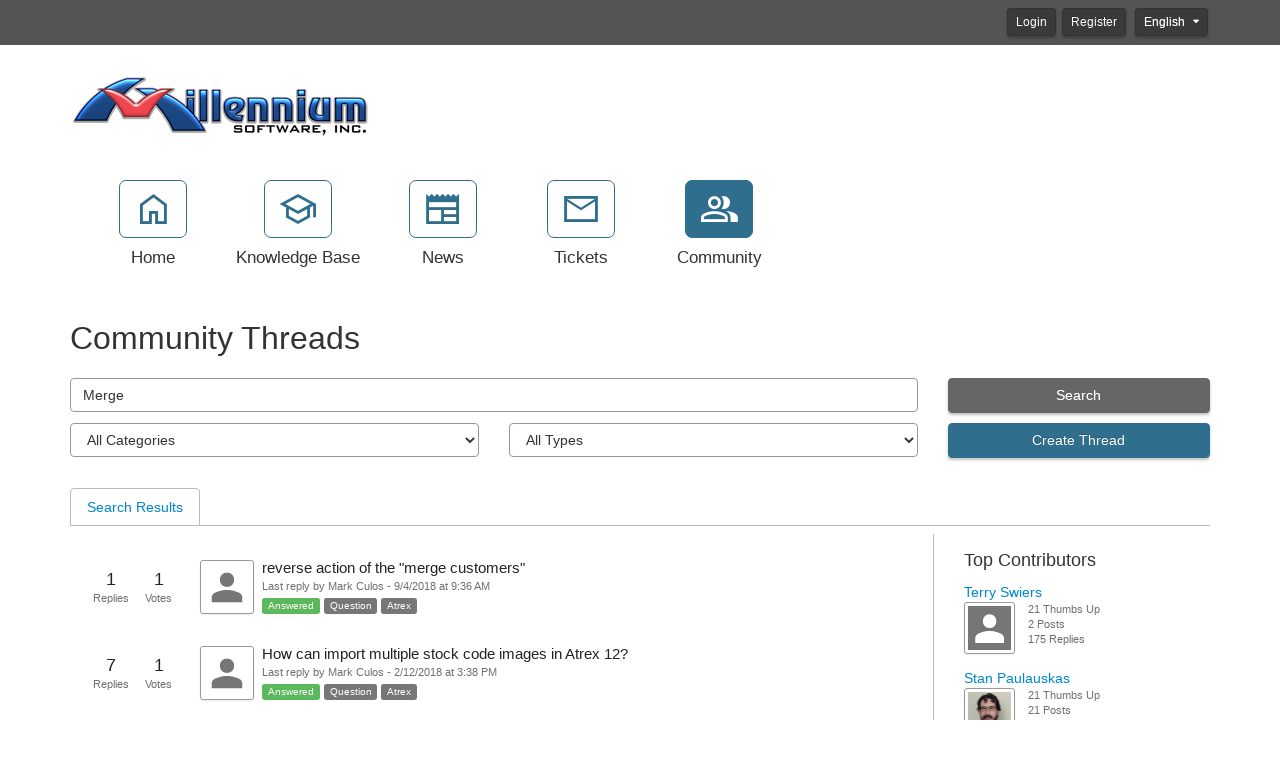

--- FILE ---
content_type: text/html; charset=utf-8
request_url: https://support.1000years.com/community/search.aspx?searchString=Merge&sortBy=0
body_size: 18722
content:
<!-- Copyright (c) SmarterTools Inc.  All rights reserved.  http://www.smartertools.com/ -->


<!DOCTYPE html>
<html>
<head>
<meta name='viewport' content='width=device-width, initial-scale=1.0' />
<meta name='format-detection' content='telephone=no' />
<meta charset="utf-8" /><meta name="viewport" content="width=device-width, initial-scale=1" /><title>
	Community Threads - Millennium Software, Inc
</title>
<link rel='shortcut icon' id='FavIcon' href='/favicon.ico?v=12036' type='image/x-icon' />
<link rel='icon' id='FavIcon' href='/favicon.ico?v=12036' type='image/ico' />

<link rel='preload' as='font' href='/resources/fonts/Roboto.woff2' type='font/woff2' crossorigin='anonymous'>
<link type='text/css' rel='stylesheet' href='/dist/css/dropzone.css'>
<style type='text/css'>
	@-webkit-viewport { width: device-width; } @-moz-viewport { width: device-width; }
	ms-viewport { width: device-width; } o-viewport { width: device-width; } viewport { width: device-width; }
</style>
<link id='stylesheetportal' rel='stylesheet' href='/resources/css/Default-portal-ltr-v-100.0.8277.22242.8de5a482c4be098.min.css'>
<style type='text/css'>/* ReSharper disable InvalidValue */

header { background-color: #ffffff; }
header .logo { color: #333333; }

a { color: #0088cc; }
a:hover { color: #4CABDB; }

p { color: #333333; }

@media (max-width: 767px) {
    .top-navigation-bar ul a > div:last-child { color: #333333; border-color: #2f6e8d; background-color: #ffffff; }
    .top-navigation-bar ul a:hover > div:last-child { border-color: #588BA3; color: #588BA3; }
    .top-navigation-bar ul a.selected > div:last-child { background-color: #2f6e8d; color: #ffffff; }
    .form-horizontal .form-group { display: block; }
}

@media (min-width: 767px) {
    .top-navigation-bar ul a:hover > div:last-child { color: #333333; }
    .top-navigation-bar ul a.selected > div:last-child { color: #333333; }
}

@media (min-width: 992px){
    .col-lg-12{ color: #333333; }
}

.welcome div { color: #333333; }

.portalwrap { background-color: #ffffff; }

.alert-info { background-color: #ffffff; color: #333333; border-color: #999999}

.masteruserbar { background-color: #545454; }
.masteruserbar div.container div.item a.btn-primary { background-color: #3A3A3A; border-color: #323232; }
.masteruserbar div.container div.item a.btn-primary:hover { background-color: #545454; }
.masteruserbar div.container div.item a.btn-default { background-color: #3A3A3A; border-color: #323232; }
.masteruserbar div.container div.item a.btn-default:hover { background-color: #545454; }

.top-navigation-bar ul a { color: #333333; }
.top-navigation-bar ul a > div:first-child { color: #2f6e8d; border-color: #2f6e8d; background-color: #ffffff; }
.top-navigation-bar ul a:hover > div:first-child { border-color: #588BA3; color: #588BA3; }
.top-navigation-bar ul a.selected > div:first-child { color: #ffffff; background-color: #2f6e8d; }
.top-navigation-bar ul a.selected:hover > div:first-child { background-color: #588BA3; border-color: #588BA3; color: #ffffff; }

.modal-content { background-color: #ffffff; }

.form-horizontal .control-label { color: #333333; }

.open .btn-default { background-color: #545454 !important; border-color: #323232 !important; }

a.article-preview { color: #333333; }
a.article-preview span.details { color: #707070; }
a.article-preview div.content strong { color: #0088cc; }
a.article-preview:active, 
a.article-preview:focus, 
a.article-preview:hover { background: rgba(127, 127, 127, 0.3); }
.article-browse-column .article-browse-group a.article-category { color: #333333; border-bottom: solid 1px #bbbbbb; }
.article-browse-column .article-browse-group a.article-category i { color: #333333; }
.article-browse-column .article-browse-group a.article-category span { color: #333333; }
.article-browse-column .article-browse-group div.article-category { color: #333333; border-bottom: solid 1px #bbbbbb; }
.article-content h1 { color: #333333; }
.article-content div { color: #333333; }
.article-content .article-footer { color: #707070; }

.row-communitysearch .close-search { color: #fff; opacity: 1;}

.community-thread-list .community-thread, 
.search-result-list .community-thread  { color: #333333; }
.community-thread-list .community-thread .moderate span.label, 
.community-thread-list .search-result .moderate span.label, 
.search-result-list .community-thread .moderate span.label, 
.search-result-list .search-result .moderate span.label { color: #333333; }
.community-thread-list .community-thread-unread .summary-data span.subject, 
.search-result-list .community-thread-unread .summary-data span.subject { color: #232323; }
.community-thread-list .community-thread .summary-data span.subject, 
.community-thread-list .search-result .summary-data span.subject, 
.search-result-list .community-thread .summary-data span.subject, 
.search-result-list .search-result .summary-data span.subject { color: #232323; }
.community-thread-list .community-thread .summary-data span.postinfo, 
.community-thread-list .search-result .summary-data span.postinfo, 
.search-result-list .community-thread .summary-data span.postinfo, 
.search-result-list .search-result .summary-data span.postinfo { color: #707070; }
.community-thread-list .community-thread .replies span.val, 
.community-thread-list .search-result .replies span.val, 
.search-result-list .community-thread .replies span.val, 
.search-result-list .search-result .replies span.val { color: #232323; }
.community-thread-list .community-thread .score span.val, 
.community-thread-list .search-result .score span.val, 
.search-result-list .community-thread .score span.val, 
.search-result-list .search-result .score span.val { color: #232323; }
.community-thread-list .community-thread .replies span.label, 
.community-thread-list .search-result .replies span.label, 
.search-result-list .community-thread .replies span.label, 
.search-result-list .search-result .replies span.label { color: #707070; }
.community-thread-list .community-thread .score span.label, 
.community-thread-list .search-result .score span.label, 
.search-result-list .community-thread .score span.label, 
.search-result-list .search-result .score span.label { color: #707070; }
.community-thread-list .community-thread:hover, 
.community-thread-list .search-result:hover, 
.search-result-list .community-thread:hover, 
.search-result-list .search-result:hover { background: rgba(127, 127, 127, 0.3); }
.community-thread-list .community-thread i, 
.community-thread-list .search-result i, 
.search-result-list .community-thread i, 
.search-result-list .search-result i { background: transparent; color: #333333; }

.community-thread-contributors .row span { color: #707070; }
.community-thread-contributors-container { border-left: 1px solid #bbbbbb; }

.community-profile h3.community-activity-header { border-bottom: 1px solid #bbbbbb; }
.community-profile .profile-header .community-profile-name { color: #333333 !important; }
.community-profile .profile-header .profile-avatarArea span { color: #707070; }
.community-profile .profile-avatarArea span { color: #707070; }
.community-profile .profile-community-stats { border-left: 1px solid #bbbbbb; }
.community-profile .profile-community-stats label { color: #707070; }
@media screen and (max-width: 768px) {.community-profile .profile-community-stats {  border-left: none; border-top: 1px solid #bbbbbb; }}
.community-activity-profile { border-top: none; }

.profile-conversationpanel { border-left: 1px solid #bbbbbb; }

.conversation-messages-list span.lblNoConversation { color: #333333; }
.conversation-messages-list ul>li.active>a { background-color: rgba(127, 127, 127, 0.3) !important; }
.conversation-messages-list .conversation-messages-item span.conv-messages-name { color: #333333; }
.conversation-messages-list .conversation-messages-item span.conv-messages-date { color: #707070; }
.conversation-panel .conversation-messages .conversation-message .conversation-info span { color: #707070; }

.nav-tabs { border-bottom: 1px solid #bbbbbb; }
.nav-tabs>li.active>a, 
.nav-tabs>li.active>a:focus,
.nav-tabs>li.active>a:hover { background-color: #ffffff; border-color: #bbbbbb; color: #0088cc; }
.nav-tabs>li>a:focus, 
.nav>li>a:hover { background-color: #ffffff; }

.nav-pills .nav-item>a.active,
.nav-pills .nav-item>a.active:focus { color: #ffffff; background-color: #2f6e8d; }
.nav-pills>li.active>a:hover { color: #ffffff; background-color: #588BA3; }

.nav>li>a:hover { color: #333333; background-color: rgba(127, 127, 127, 0.3); }
.nav>li>a { color: #333333; }

.form-vert-space-notop>div { background-color: #ffffff; border: 1px solid #999999; }

.MainPostTagSearch { background-color: #ffffff; border: 1px solid #999999; }
.MainPostContents { background-color: #ffffff; border: 1px solid #999999; }

.NoTagMessage { color:#707070; font-style:italic; margin-left:5px; display:inline-block; }

.side-links .links span { color: #707070; }
.side-links .links { color: #0088cc; }
.side-links .links a i { color: #474747; }
.side-links h4 { color: #333333; }

div.ThreadMainPostHeader { background: #ffffff; border: 1px solid #ffffff; }
div.ThreadMainPostHeader span.votingbuttons span.votecount { color: #232323; }
div.ThreadMainPostHeader span.votingbuttons i.toolsicon{ color: #232323; }

div.postDivider { color: #bbbbbb; background-color: #bbbbbb; }
.menu-sep  hr{ color: #bbbbbb; background-color: #bbbbbb; }

div.postarea .postContents div.commentblock span.lblCommentInfo .additional-info { color: #707070; }
div.postarea .avatarAndVotes span.votingbuttons span.votecount { color: #707070; }
div.postarea .avatarAndVotes span.votingbuttons i.voteButton { color: #707070; }

div.date-badge>div:first-child { background-color: #ffffff; color: #333333; }
div.date-badge>div:last-child { border-top: 8px solid #ffffff; }
div.date-badge>div:first-child strong { color: #333333; }

div.survey h1 { color: #000; background-color: #ffffff; }
div.survey-footer a { color: #0088cc; }

.add-comment-block textarea { background-color: #ffffff; border-color: #999999; }

.band h2 { color: #333333; }

.band1 { background-color: #ffffff; color: #333333; }
.band1 div.date-badge>div:first-child { background-color: #ffffff; color: #333333; }
.band1 div.date-badge>div:first-child strong { color: #333333; }
.band1 div.date-badge>div:last-child { border-top: 8px solid #ffffff; }

.band2 { background-color: #ffffff; color: #333333; }
.band2 a { color: #0088cc; }
.band2 a:hover { color: #4CABDB; }
.band2 a p { color: #333333; }
.band2 a:hover p { color: #333333; }
.band2 a.article-preview div.content strong { color: #0088cc; }
.band2 a.external-link-area:hover div.content strong,
.band2 a.external-link-area:hover div.content i,
.band2 a.external-link-area:active div.content strong,
.band2 a.external-link-area:active div.content i,
.band2 a.external-link-area:focus div.content strong,
.band2 a.external-link-area:focus div.content i { color: #bbbbbb; }
.band2 a.external-link-area div.content strong { color: #bbbbbb; }
.band2 a.article-preview:hover { background: rgba(127, 127, 127, 0.3); border-color: rgba(127, 127, 127, 0.3); }

.band3 { background-color: #ffffff; color: #333333; }
.band3 div.date-badge>div:first-child { background-color: #ffffff; color: #333333; }
.band3 div.date-badge>div:first-child strong { color: #333333; }
.band3 div.date-badge>div:first-child i { color: #333333; }
.band3 div.date-badge>div:last-child { border-top: 8px solid #ffffff; }

.ticket-message:nth-child(even) { background-color: rgba(127, 127, 127, 0.3); }
.ticket-message>.ticket-user-info>div.direction { color: #232323}

.input-group .form-control:first-child, 
.input-group-addon:first-child, 
.input-group-btn:first-child>.btn, 
.input-group-btn:first-child>.btn-group>.btn, 
.input-group-btn:first-child>.dropdown-toggle, 
.input-group-btn:last-child>.btn-group:not(:last-child)>.btn, 
.input-group-btn:last-child>.btn:not(:last-child):not(.dropdown-toggle) { background-color: #ffffff; border-color: #999999; color: #333333; box-shadow: inset 0 1px 1px rgba(0, 0, 0, .075), 0 0 8px rgba(127, 127, 127, 0.6); }
.input-group-addon:last-child { background-color: #666666; color: #ffffff; border: 1px solid #666666; }

.tagToSelect { background-color: #666666; color: #ffffff; }
.tagToSelect:hover { background: #848484; color: #ffffff; }

.btn-primary { background-color: #2f6e8d; color: #ffffff; border-color: #2f6e8d; }
.btn-primary:hover { background-color: #204D62; color: #ffffff; border-color: #2f6e8d; }
.btn-primary.active.focus, 
.btn-primary.active:focus, 
.btn-primary.active:hover, 
.btn-primary:active.focus, 
.btn-primary:active:focus, 
.btn-primary:active:hover, 
.open>.dropdown-toggle.btn-primary.focus, 
.open>.dropdown-toggle.btn-primary:focus, 
.open>.dropdown-toggle.btn-primary:hover { background-color: #2f6e8d; color: #ffffff; }
.btn-primary:not(:disabled).active, 
.btn-primary:not(:disabled):not(:disabled):active,
.show>.btn-primary.dropdown-toggle { background-color: #204D62; color: #ffffff; border-color: #2f6e8d; }
.btn-primary:active, 
.btn-primary:focus,
.btn-primary:hover { background-color: #204D62; color: #ffffff; border-color: #2f6e8d; }
.btn-primary.noFadeDisabled.disabled  { background-color: #204D62 !important; color: #ffffff !important; border-color: #2f6e8d !important; }

.btn-primary.disabled, 
.btn-primary.disabled.active, 
.btn-primary.disabled.focus, 
.btn-primary.disabled:active, 
.btn-primary.disabled:focus, 
.btn-primary.disabled:hover, 
.btn-primary[disabled], 
.btn-primary[disabled].active, 
.btn-primary[disabled].focus, 
.btn-primary[disabled]:active, 
.btn-primary[disabled]:focus, 
.btn-primary[disabled]:hover, 
fieldset[disabled] .btn-primary, 
fieldset[disabled] .btn-primary.active, 
fieldset[disabled] .btn-primary.focus, 
fieldset[disabled] .btn-primary:active, 
fieldset[disabled] .btn-primary:focus, 
fieldset[disabled] .btn-primary:hover { background-color: #204D62; color: #ffffff; border-color: #2f6e8d; }

.btn-link { color: #0088cc; }
.btn-link:hover { color: #4CABDB; }

.btn-default { background-color: #666666; color: #ffffff; border-color: #666666; }
.btn-default:hover { background-color: #474747; color: #ffffff; border-color: #666666; }

.btn-group>.btn:first-child:not(:last-child):not(.dropdown-toggle):not(.btn-success) { background-color: #666666; color: #ffffff; border-color: #666666; }

span.alternate-button button, span.alternate-button a.main-button, span.alternate-button a.drop-button { background-color: #2f6e8d; border-color: #2f6e8d; color: #ffffff;  }

span.alternate-button button:hover, span.alternate-button a.main-button:hover, span.alternate-button a.drop-button:hover,
span.alternate-button button.selected:hover, span.alternate-button a.main-button.selected:hover, span.alternate-button a.drop-button.selected:hover,
span.alternate-button button:hover > i, span.alternate-button a.main-button:hover > i, span.alternate-button a.drop-button:hover > i,
span.alternate-button button.selected:hover > i, span.alternate-button a.main-button.selected:hover > i, span.alternate-button a.drop-button.selected:hover > i,
span.alternate-button > a.selected > i, span.alternate-button>a:active>i, span.alternate-button>a:hover>i
{ background-color: #588BA3; border-color: #588BA3; color: #ffffff;  }

span.alternate-button ul.drop-menu { background-color: #ffffff; border-color: #999999; }
span.alternate-button ul.drop-menu .drop-menu-item { color: #333333; }
span.alternate-button ul.drop-menu .drop-menu-item:hover { background-color: rgba(127, 127, 127, 0.3); color: #333333; }
span.alternate-button ul.drop-menu .drop-menu-item:hover a { color: #333333; }
span.alternate-button ul.drop-menu .drop-menu-separator { border-color: rgba(127, 127, 127, 0.3); }

.masteruserbar div.container div.item ul.alerts-menu { background-color: #ffffff; border-color: #999999; }
.masteruserbar div.container div.item ul.alerts-menu li>a:hover { background: rgba(127, 127, 127, 0.3); color: #333333; }
.masteruserbar div.container div.item ul.language-menu { background-color: #ffffff; border-color: #999999; }
.masteruserbar div.container div.item ul.language-menu li>a { color: #333333; }
.masteruserbar div.container div.item ul.language-menu li>a:hover { background: rgba(127, 127, 127, 0.3); color: #333333; }
.masteruserbar div.container div.item li>a { color: #333333; }

.masterUserProfilePopup { background-color: #ffffff; border-color: #999999; color: #333333; }
.masterUserProfilePopup a { color: #333333; }
.masterUserProfilePopup a:hover { background-color: rgba(127, 127, 127, 0.3); color: #333333; }

.dropdown-menu { background-color: #ffffff;}
.dropdown-menu .divider { background-color: rgba(127, 127, 127, 0.3); }
.dropdown-menu>li>a { color: #333333; }
.dropdown-menu>li>a:hover { background-color: rgba(127, 127, 127, 0.3); color: #333333; background-image: none; }

.modal-header { border-bottom: 1px solid #ffffff; }
.modal-title { color: #333333; }
.modal-footer { border-top: 1px solid #ffffff; }

.captcha-form-element .captcha-image>img { border: 1px solid #999999 !important; }

.help-block { color: #333333; }
.close { opacity: .5; }
.badge { background-color: #333333; color: #ffffff; }
.checkbox label, 
.radio label { color: #333333; }

.cookie-notification { background-color: #237afc; color: #ffffff; }
.cookie-notification a { color: #ffffff; }
.cookie-notification p { color: #ffffff; }
.cookie-notification .btn-cookie { background-color: #ffffff; border: none; color: #237afc; }

.form-control { background-color: #ffffff; border: 1px solid #999999; color: #333333; }
.form-control:focus { background-color: #ffffff; border: 1px solid #999999; color: #333333; }
.form-control:disabled,
.form-control[readonly] { background-color: #E5E5E5; color: #232323; }

footer { background-color: #ffffff; color: #333333; }
footer a { color: #0088cc; }
footer a:hover { color: #4CABDB; }

.pagination > li > a, 
.pagination > li > span { color: #2f6e8d; background-color: #ffffff; border-color: #EFEFEF; }
.pagination > li > a:hover, 
.pagination > li > span:hover, 
.pagination > li > a:focus, 
.pagination > li > span:focus { color: #2f6e8d; background-color: #EFEFEF; border-color: #D8D8D8; }
.pagination > .active > a, 
.pagination > .active > a:focus, 
.pagination > .active > a:hover,
.pagination > .active > span,
.pagination > .active > span:focus,
.pagination > .active > span:hover { color: #ffffff; background-color: #2f6e8d; border-color: #2f6e8d; }

:not(.fr-wrapper) > .fr-view blockquote, 
:not(.fr-wrapper) > .fr-view blockquote blockquote, 
:not(.fr-wrapper) > .fr-view blockquote blockquote blockquote,
:not(.fr-wrapper) > .fr-view[dir=rtl] blockquote, 
:not(.fr-wrapper) > .fr-view[dir=rtl] blockquote blockquote, 
:not(.fr-wrapper) > .fr-view[dir=rtl] blockquote blockquote blockquote { border-color: #707070; color: #333333; }

@media print {
    header { background-color: #FFF; }
    header .logo { color: #333; }

    a { color: #08C; line-height: 1.5em; font-size: 16pt; }
    a:hover { color: #4CABDB; }

    p { color: #333; line-height: 1.5em; font-size: 16pt; }

    .portalwrap { background-color: #FFF; }

    .alert-info { background-color: #FFF; color: #333; border-color: #999999; font-size: 18px !important; }

    .masteruserbar { background-color: #545454; }
    .masteruserbar div.container div.item a.btn-primary { background-color: #3A3A3A; border-color: #323232; }
    .masteruserbar div.container div.item a.btn-primary:hover { background-color: #545454; }
    .masteruserbar div.container div.item a.btn-default { background-color: #3A3A3A; border-color: #323232; }
    .masteruserbar div.container div.item a.btn-default:hover { background-color: #545454; }

    .top-navigation-bar ul a { color: #333; }
    .top-navigation-bar ul a > div:first-child { color: #3a87ad; border-color: #3a87ad; background-color: #FFF; }
    .top-navigation-bar ul a:hover > div:first-child { border-color: #619FBD; color: #619FBD; }
    .top-navigation-bar ul a.selected > div:first-child { color: #FFF; background-color: #3a87ad; }
    .top-navigation-bar ul a.selected:hover > div:first-child { background-color: #619FBD; border-color: #619FBD; color: #FFF; }

    .modal-content { background-color: #FFF; }

    .form-horizontal .control-label { color: #333; }

    .open .btn-default { background-color: #545454 !important; border-color: #323232 !important; }

    a.article-preview { color: #333; }
    a.article-preview span.details { color: @pritnFontLight20; }
    a.article-preview div.content strong { color: #08C; }
    a.article-preview:active, 
    a.article-preview:focus, 
    a.article-preview:hover { background: rgba(127, 127, 127, 0.3); }
    .article-browse-column .article-browse-group a.article-category { color: #333; border-bottom: solid 1px #99FC0B; }
    .article-browse-column .article-browse-group a.article-category i { color: #333; }
    .article-browse-column .article-browse-group a.article-category span { color: #333; }
    .article-browse-column .article-browse-group div.article-category { color: #333; border-bottom: solid 1px #99FC0B; }
    .article-content h1 { color: #333; line-height: 1.5em; font-size: 24pt !important; }
    .article-content div { color: #333; line-height: 1.5em; font-size: 16pt; }
    .article-content span { color: #333; line-height: 1.5em; font-size: 16pt; }
    .article-content .article-footer { color: #707070; }

    div.h1-subtitle-pad-bottom { color: #333; line-height: 1em; font-size: 16pt; }

    .row-communitysearch .close-search { color: #fff; opacity: 1;}

    .community-thread-list .community-thread, 
    .search-result-list .community-thread  { color: #333; }
    .community-thread-list .community-thread .moderate span.label, 
    .community-thread-list .search-result .moderate span.label, 
    .search-result-list .community-thread .moderate span.label, 
    .search-result-list .search-result .moderate span.label { color: #333; }
    .community-thread-list .community-thread-unread .summary-data span.subject, 
    .search-result-list .community-thread-unread .summary-data span.subject { color: #232323; }
    .community-thread-list .community-thread .summary-data span.subject, 
    .community-thread-list .search-result .summary-data span.subject, 
    .search-result-list .community-thread .summary-data span.subject, 
    .search-result-list .search-result .summary-data span.subject { color: #232323; }
    .community-thread-list .community-thread .summary-data span.postinfo, 
    .community-thread-list .search-result .summary-data span.postinfo, 
    .search-result-list .community-thread .summary-data span.postinfo, 
    .search-result-list .search-result .summary-data span.postinfo { color: #707070; }
    .community-thread-list .community-thread .replies span.val, 
    .community-thread-list .search-result .replies span.val, 
    .search-result-list .community-thread .replies span.val, 
    .search-result-list .search-result .replies span.val { color: #232323; }
    .community-thread-list .community-thread .score span.val, 
    .community-thread-list .search-result .score span.val, 
    .search-result-list .community-thread .score span.val, 
    .search-result-list .search-result .score span.val { color: #232323; }
    .community-thread-list .community-thread .replies span.label, 
    .community-thread-list .search-result .replies span.label, 
    .search-result-list .community-thread .replies span.label, 
    .search-result-list .search-result .replies span.label { color: #707070; }
    .community-thread-list .community-thread .score span.label, 
    .community-thread-list .search-result .score span.label, 
    .search-result-list .community-thread .score span.label, 
    .search-result-list .search-result .score span.label { color: #707070; }
    .community-thread-list .community-thread:hover, 
    .community-thread-list .search-result:hover, 
    .search-result-list .community-thread:hover, 
    .search-result-list .search-result:hover { background: rgba(127, 127, 127, 0.3); }
    .community-thread-list .community-thread i, 
    .community-thread-list .search-result i, 
    .search-result-list .community-thread i, 
    .search-result-list .search-result i { background: transparent; color: #333; }

    .community-thread-contributors .row span { color: #707070; }
    .community-thread-contributors-container { border-left: 1px solid #99FC0B; }

    .community-profile h3.community-activity-header { border-bottom: 1px solid #99FC0B; }
    .community-profile .profile-header .community-profile-name { color: #333 !important; }
    .community-profile .profile-header .profile-avatarArea span { color: #707070; }
    .community-profile .profile-avatarArea span { color: #707070; }
    .community-profile .profile-community-stats { border-left: 1px solid #99FC0B; }
    .community-profile .profile-community-stats label { color: #707070; }
    @media screen and (max-width: 767px) {.community-profile .profile-community-stats {  border-left: none; border-top: 1px solid #99FC0B; }}
    .community-activity-profile { border-top: none; }

    .profile-conversationpanel { border-left: 1px solid #99FC0B; }

    .conversation-messages-list span.lblNoConversation { color: #333; }
    .conversation-messages-list ul>li.active>a { background-color: rgba(127, 127, 127, 0.3) !important; }
    .conversation-messages-list .conversation-messages-item span.conv-messages-name { color: #333; }
    .conversation-messages-list .conversation-messages-item span.conv-messages-date { color: #707070; }
    .conversation-panel .conversation-messages .conversation-message .conversation-info span { color: @pritnFontLight20; }

    .nav-tabs { border-bottom: 1px solid #99FC0B; }
    .nav-tabs>li.active>a, 
    .nav-tabs>li.active>a:focus,
    .nav-tabs>li.active>a:hover { background-color: #FFF; border-color: #99FC0B; color: #08C; }
    .nav-tabs>li>a:focus, 
    .nav>li>a:hover { background-color: #FFF; }

    .nav-pills .nav-item>a.active,
    .nav-pills .nav-item>a.active:focus { color: #fff; background-color: #3a87ad; }
    .nav-pills>li.active>a:hover { color: #fff; background-color: #619FBD; }

    .nav>li>a:hover { color: #333; background-color: rgba(127, 127, 127, 0.3); }
    .nav>li>a { color: #333; }

    .form-vert-space-notop>div { background-color: #FFF; border: 1px solid #999999; }

    .MainPostTagSearch { background-color: #FFF; border: 1px solid #999999; }
    .MainPostContents { background-color: #FFF; border: 1px solid #999999; }

    .NoTagMessage { color:#707070; font-style:italic; margin-left:5px; display:inline-block; }

    .side-links .links span { color: #707070; }
    .side-links .links { color: #08C; }
    .side-links .links a i { color: #474747; }
    .side-links h4 { color: #333; }

    div.ThreadMainPostHeader { background: #FFF; border: 1px solid #FFF; }
    div.ThreadMainPostHeader span.votingbuttons span.votecount { color: #232323; }
    div.ThreadMainPostHeader span.votingbuttons i.toolsicon { color: #232323; }

    div.postDivider { color: #99FC0B; background-color: #99FC0B; }
    .menu-sep  hr{ color: #99FC0B; background-color: #99FC0B; }

    div.postarea .postContents div.commentblock span.lblCommentInfo .additional-info { color: #707070; }
    div.postarea .avatarAndVotes span.votingbuttons span.votecount { color: #707070; }
    div.postarea .avatarAndVotes span.votingbuttons i.voteButton { color: #707070; }

    div.date-badge>div:first-child { background-color: #FFF; color: #333; }
    div.date-badge>div:last-child { border-top: 8px solid #FFF; }
    div.date-badge>div:first-child strong { color: #333; }

    div.survey h1 { color: #000; background-color: #FFF; }
    div.survey-footer a { color: #08C; }

    .add-comment-block textarea { background-color: #FFF; border-color: #999999; }

    .band h2 { color: #333; }

    .band1 { background-color: #FFF; color: #333; }
    .band1 div.date-badge>div:first-child { background-color: #FFF; color: #333; }
    .band1 div.date-badge>div:first-child strong { color: #333; }
    .band1 div.date-badge>div:last-child { border-top: 8px solid #FFF; }

    .band2 { background-color: #FFF; color: #333; }
    .band2 a { color: #08C; }
    .band2 a:hover { color: #4CABDB; }
    .band2 a p { color: #333; }
    .band2 a:hover p { color: #333; }
    .band2 a.article-preview div.content strong { color: #08C; }
    .band2 a.external-link-area:hover div.content strong,
    .band2 a.external-link-area:hover div.content i,
    .band2 a.external-link-area:active div.content strong,
    .band2 a.external-link-area:active div.content i,
    .band2 a.external-link-area:focus div.content strong,
    .band2 a.external-link-area:focus div.content i { color: #99FC0B; }
    .band2 a.external-link-area div.content strong { color: #99FC0B; }
    .band2 a.article-preview:hover { background: rgba(127, 127, 127, 0.3); border-color: rgba(127, 127, 127, 0.3); }

    .band3 { background-color: #FFF; color: #333; }
    .band3 div.date-badge>div:first-child { background-color: #FFF; color: #333; }
    .band3 div.date-badge>div:first-child strong { color: #333; }
    .band3 div.date-badge>div:first-child i { color: #333; }
    .band3 div.date-badge>div:last-child { border-top: 8px solid #FFF; }

    .ticket-message:nth-child(even) { background-color: rgba(127, 127, 127, 0.3); }
    .ticket-message>.ticket-user-info>div.direction { color: #232323}

    .input-group .form-control:first-child, 
    .input-group-addon:first-child, 
    .input-group-btn:first-child>.btn, 
    .input-group-btn:first-child>.btn-group>.btn, 
    .input-group-btn:first-child>.dropdown-toggle, 
    .input-group-btn:last-child>.btn-group:not(:last-child)>.btn, 
    .input-group-btn:last-child>.btn:not(:last-child):not(.dropdown-toggle) { background-color: #FFF; border-color: #999999; color: #333; box-shadow: inset 0 1px 1px rgba(0, 0, 0, .075), 0 0 8px rgba(127, 127, 127, 0.6); }
    .input-group-addon:last-child { background-color: #666; color: #fff; border: 1px solid #666; }

    .tagToSelect { background-color: #666; color: #fff; }
    .tagToSelect:hover { background: #848484; color: #fff; }

    .btn-primary { background-color: #3a87ad; color: #fff; border-color: #3a87ad; }
    .btn-primary:hover { background-color: #285E79; color: #fff; border-color: #3a87ad; }
    .btn-primary.active.focus, 
    .btn-primary.active:focus, 
    .btn-primary.active:hover, 
    .btn-primary:active.focus, 
    .btn-primary:active:focus, 
    .btn-primary:active:hover, 
    .open>.dropdown-toggle.btn-primary.focus, 
    .open>.dropdown-toggle.btn-primary:focus, 
    .open>.dropdown-toggle.btn-primary:hover { background-color: #3a87ad; color: #fff; }
    .btn-primary:not(:disabled).active, 
    .btn-primary:not(:disabled):not(:disabled):active,
    .show>.btn-primary.dropdown-toggle { background-color: #285E79; color: #fff; border-color: #3a87ad; }
    .btn-primary:active, 
    .btn-primary:focus,
    .btn-primary:hover { background-color: #285E79; color: #fff; border-color: #3a87ad; }
    .btn-primary.noFadeDisabled.disabled  { background-color: #285E79 !important; color: #fff !important; border-color: #3a87ad !important; }

    .btn-primary.disabled, 
    .btn-primary.disabled.active, 
    .btn-primary.disabled.focus, 
    .btn-primary.disabled:active, 
    .btn-primary.disabled:focus, 
    .btn-primary.disabled:hover, 
    .btn-primary[disabled], 
    .btn-primary[disabled].active, 
    .btn-primary[disabled].focus, 
    .btn-primary[disabled]:active, 
    .btn-primary[disabled]:focus, 
    .btn-primary[disabled]:hover, 
    fieldset[disabled] .btn-primary, 
    fieldset[disabled] .btn-primary.active, 
    fieldset[disabled] .btn-primary.focus, 
    fieldset[disabled] .btn-primary:active, 
    fieldset[disabled] .btn-primary:focus, 
    fieldset[disabled] .btn-primary:hover { background-color: #285E79; color: #fff; border-color: #3a87ad; }

    .btn-link { color: #08C; }
    .btn-link:hover { color: #4CABDB; }

    .btn-default { background-color: #666; color: #fff; border-color: #666; }
    .btn-default:hover { background-color: #474747; color: #fff; border-color: #666; }

    .btn-group>.btn:first-child:not(:last-child):not(.dropdown-toggle):not(.btn-success) { background-color: #666; color: #fff; border-color: #666; }

    span.alternate-button button { background-color: #3a87ad; color: #fff; margin-left: 0; }
    span.alternate-button ul.drop-menu { background-color: #FFF; border-color: #999999; }
    span.alternate-button ul.drop-menu .drop-menu-item { color: #333; }
    span.alternate-button ul.drop-menu .drop-menu-item:hover { background-color: #285E79; color: #fff; }
    span.alternate-button ul.drop-menu .drop-menu-separator { border-color: #99FC0B; }

    .masteruserbar div.container div.item ul.alerts-menu { background-color: #FFF; border-color: #999999; }
    .masteruserbar div.container div.item ul.alerts-menu li>a:hover { background: rgba(127, 127, 127, 0.3); color: #333; }
    .masteruserbar div.container div.item ul.language-menu { background-color: #FFF; border-color: #999999; }
    .masteruserbar div.container div.item ul.language-menu li>a { color: #333; }
    .masteruserbar div.container div.item ul.language-menu li>a:hover { background: rgba(127, 127, 127, 0.3); color: #333; }
    .masteruserbar div.container div.item li>a { color: #333; }

    .masterUserProfilePopup { background-color: #FFF; border-color: #999999; color: #333; }
    .masterUserProfilePopup a { color: #333; }
    .masterUserProfilePopup a:hover { background-color: rgba(127, 127, 127, 0.3); color: #333; }

    .dropdown-menu { background-color: #FFF;}
    .dropdown-menu .divider { background-color: rgba(127, 127, 127, 0.3); }
    .dropdown-menu>li>a { color: #333; }
    .dropdown-menu>li>a:hover { background-color: rgba(127, 127, 127, 0.3); color: #333; background-image: none; }

    .modal-header { border-bottom: 1px solid #FFF; }
    .modal-title { color: #333; }
    .modal-footer { border-top: 1px solid #FFF; }

    .captcha-form-element .captcha-image>img { border: 1px solid #999999 !important; }

    .help-block { color: #333; }
    .close { opacity: .5; }
    .badge { background-color: #333; color: #FFF; }
    .checkbox label, 
    .radio label { color: #333; }

    .cookie-notification { background-color: #237afc; color: #fff; }
    .cookie-notification a { color: #fff; }
    .cookie-notification p { color: #fff; }
    .cookie-notification .btn-cookie { background-color: #fff; border: none; color: #237afc; }

    .form-control { background-color: #FFF; border: 1px solid #999999; color: #333; }
    .form-control:focus { background-color: #FFF; border: 1px solid #999999; color: #333; }
    .form-control:disabled,
    .form-control[readonly] { background-color: #E5E5E5; color: #232323; }

    footer { background-color: #FFF; color: #333; }
    footer a { color: #08C; }
    footer a:hover { color: #4CABDB; }

    .pagination > li > a, 
    .pagination > li > span { color: #3a87ad; background-color: #fff; border-color: #EFEFEF; }
    .pagination > li > a:hover, 
    .pagination > li > span:hover, 
    .pagination > li > a:focus, 
    .pagination > li > span:focus { color: #3a87ad; background-color: #EFEFEF; border-color: #D8D8D8; }
    .pagination > .active > a, 
    .pagination > .active > a:focus, 
    .pagination > .active > a:hover,
    .pagination > .active > span,
    .pagination > .active > span:focus,
    .pagination > .active > span:hover { color: #fff; background-color: #3a87ad; border-color: #3a87ad; }

    :not(.fr-wrapper) > .fr-view blockquote, 
    :not(.fr-wrapper) > .fr-view blockquote blockquote, 
    :not(.fr-wrapper) > .fr-view blockquote blockquote blockquote,
    :not(.fr-wrapper) > .fr-view[dir=rtl] blockquote, 
    :not(.fr-wrapper) > .fr-view[dir=rtl] blockquote blockquote, 
    :not(.fr-wrapper) > .fr-view[dir=rtl] blockquote blockquote blockquote { border-color: #707070; color: #333; }
}

@keyframes spinner-colors {
    0% { stroke: #0088cc; }
    100% { stroke: #0088cc; }
}
</style>
<script>
                var exports = exports || { };
                document.VR = '/';
                window.VR = '/';
                window.appRoot = '/';
            </script>
<script src='/dist/js/jquery-with-underscore.min.js?v=100.0.8277.22242.8de5a482c4be098'></script>
<script src='/dist/js/common.min.js?v=100.0.8277.22242.8de5a482c4be098'></script>
<script>
	var pageProperties = []; pageProperties['VR'] = '/';
</script><meta http-equiv="cache-control" content="no-cache"><meta http-equiv="pragma" content="no-cache"></head>

<body class=" ltr" dir="ltr">
    <form action="/community/search.aspx" enctype="" id="aspnetForm" method="post" name="aspnetForm" target="" autocomplete="off">
<div>
<input type="hidden" name="__EVENTTARGET" id="__EVENTTARGET" value="" />
<input type="hidden" name="__EVENTARGUMENT" id="__EVENTARGUMENT" value="" />
<input type="hidden" name="__LASTFOCUS" id="__LASTFOCUS" value="" />
<input type="hidden" name="__VIEWSTATE" id="__VIEWSTATE" value="Atv8Jl8DhsSxDH0Dwj36EfnKwAFwKOGmyI1A94aMXEX92xrKN3v1xynoMKUQDco5X4jBmDNcXwvQmzg0yj5RkIbsvplge2B3AHqOr3GAq9YOzx0SZLiFpeGJfle4O4ybNisx1D9ydcN/UsjmkoISXdMOT0zdxisiPSvpFCUJp1B1/pi6SZDmw9XsMgUCS9Qkq3shN/+dIcypmABsdpizhqViGxjIA3Zk+awVgD4+fnk68kXef12YZQZro9y8rqCD65YeMVCcrtVcb2uHPVKlKD5EhCJljmVVGy5T0mMTLGkM230Pv9lV1oZ2O64Xt+duKIINfnQNLIljUr9n3lxKxbuFivXA72eZumOWiernfVGTuPAscIe3skS4tJj04kO/xzwPO3L+ZHbC6KcD/N1EVyVDNcEJ6XrhYLktIX6fD0O2TNNjuwviToJ0dXPDTYWW0m++ti1d32VKdRSByuq1OYUkGR4qSAOu2KHbntMeRMId3bujSwnQgeJL5q7sFm/YFE0EH/XXRhEruoN6eTbgEHfdVRHCCVoWmb5jC40ruLNt0fUkLN1Jm/zXeRszAb0ZEqFokWX/7So4znILBqf6t9LzRKsvqn2LLbpSB7ENQ4JDtu3n3gnjclKGSDBTkQNCZVIeG8DepElKY4CgY6464MESE9ocAeNe0RHBlSdpd80ZXoKdpFNBNbSPwv1nhIihjsEaOINOwlvM68V/FUORk4l8c5VmxW9lHwK52lqebhRNdDdjgev1CPQnqzco7ofAEaFkpoDJp6yrBmfcAvCUCLI0/Gu4udY81ZVibZ14QUgHR/EJO9HA45+HziMMpbxBkGdSuLQJTcjBU3IqzdTLmAttQvBC82w/DFwpQfdlRhYazG5rOMB1X01PrMH9H8GLilHmANqYlpBsc5flqwjjpnaS0TzstT0Xo2oE33G5JVYCxsqVqaUvNN8aU2Bxb8szP+4yLagVsDI21dcTWThETj6YY0K0+fIITWdjMVv9u24O40fFt7eC8TQHkPbdOK4KRz0K1cg/dSP/U/dlHqJAaH5gRHgqDXm5hisKQ2h9zVtpXBQUFIF4fDtVhUP5FU84F+xHmPVzQMBGg11Hh/omDroC1NJDtSl6LLVOx1XDZ8jW/eiEHlLYgBrDCO3c7zgOTSaHxGDf83syw4q2T7tseWKOOmq/g5I5vO72kDB7xJhRyUVJr9ECASeIuI2uBS8XEtlS61SEC623M7fVoZykkbyea3FQTg3kMPf/uWENvjBiIEr2sw+ut6hY+DUNmosbPMBNNI/jRXVj6Spd8rtBhVpffuKJ4s7o5OHNTOH9vAg6xgAAvEbUOMMaDmpZDgfu1GQnjcxJUNZv1/XydhXmQt6IBRz3GzjpxrHw+7Ms8g3RgPEXJ33GzEH/5Xh5/r+qA8KjiUKqnSwp2azHWsPFbdu0rRoJhJY58REiKAJFY3QaQm98goKmC0KedBAymyuafdqLnS+rNr6Y1vADX6Ghc012rUJxoTEKEhOrLZjIF8p0M0StKw/9hNMhjQpXzodYkwXOvTO+3einR744bwYvUd8/t4h2+O65h6asJCNbb81BRFmDTXn8P9rtBucApyPBeaLsU9DxdM0AK7jDcBcYVZJBf7h73zJoVQgfMmCEW6KH+Lgk/[base64]/lS+YaBEqLTtCUxXDZBePL8Ye5oyZX0H3h+4TZMPqhfLyXivQwS2NDSISrfKceASDVIK+s+7w46vFsV0kRKPz0JbZS1ODe+SJOKK1FAHoO/h77KA+mcHz+++wzK9lvNeWij8WQrjXBfIingmLYxV5fLAtuWb8TCPPf9fgtoas7k9CKeW6IlpnVpxWPSB1FTmOTmWeLw==" />
</div>

<script type="text/javascript">
//<![CDATA[
var theForm = document.forms['aspnetForm'];
if (!theForm) {
    theForm = document.aspnetForm;
}
function __doPostBack(eventTarget, eventArgument) {
    if (!theForm.onsubmit || (theForm.onsubmit() != false)) {
        theForm.__EVENTTARGET.value = eventTarget;
        theForm.__EVENTARGUMENT.value = eventArgument;
        theForm.submit();
    }
}
//]]>
</script>



<script src="/ScriptResource.axd?d=[base64]" type="text/javascript"></script>
<div>

	<input type="hidden" name="__VIEWSTATEGENERATOR" id="__VIEWSTATEGENERATOR" value="8EC83A5C" />
	<input type="hidden" name="__VIEWSTATEENCRYPTED" id="__VIEWSTATEENCRYPTED" value="" />
</div>
        <script type="text/javascript">
//<![CDATA[
Sys.WebForms.PageRequestManager._initialize('ctl00$ScriptManager1', 'aspnetForm', ['fctl00$MPH$UpdatePanel1','','tctl00$MPH$ctl01',''], ['ctl00$MPH$btnAutoSearch',''], [], 90, 'ctl00');
//]]>
</script>


        <div id="chattab"></div>

        <div id="wrap" class="portalwrap">
            
<div id='masterUserBar' class='masteruserbar'>
<div class='container'>
<div class='row'>
<div class='col-12 masterUserBarRowRight'>
<div class='item'><a data-toggle='modal' role='button' href='#loginModal' class='btn btn-primary btn-sm'>Login</a></div><div class='item'><a href='/Main/frmRegister.aspx' class='btn btn-primary btn-sm'>Register</a></div>
<div class='item btn-group'>
<a href='#' role='button' data-toggle='dropdown' data-target='#' class='btn btn-sm btn-default dropdown-toggle'>
English  <i class='toolsicon toolsicon-caret-down' style='font-size: 10px; margin-left: 5px;'></i>
</a>
<ul class='dropdown-menu language-menu' role='menu'>
<li><a href='#' class='lang' data-locale='ar' style='display:block;'><span class='floater'>Arabic</span><span>العربية</span></a></li>
<li><a href='#' class='lang' data-locale='zh-cn' style='display:block;'><span class='floater'>Chinese (Simplified, China)</span><span>中文</span></a></li>
<li><a href='#' class='lang' data-locale='zh-tw' style='display:block;'><span class='floater'>Chinese (Traditional, Taiwan)</span><span>中文</span></a></li>
<li><a href='#' class='lang' data-locale='hr' style='display:block;'><span class='floater'>Croatian</span><span>hrvatski</span></a></li>
<li><a href='#' class='lang' data-locale='cs' style='display:block;'><span class='floater'>Czech</span><span>čeština</span></a></li>
<li><a href='#' class='lang' data-locale='nl' style='display:block;'><span class='floater'>Dutch</span><span>Nederlands</span></a></li>
<li><a href='#' class='lang' data-locale='en' style='display:block;'><span class='floater'>English</span><span>English</span></a></li>
<li><a href='#' class='lang' data-locale='en-gb' style='display:block;'><span class='floater'>English (United Kingdom)</span><span>English </span></a></li>
<li><a href='#' class='lang' data-locale='fr' style='display:block;'><span class='floater'>French</span><span>français</span></a></li>
<li><a href='#' class='lang' data-locale='fr-ca' style='display:block;'><span class='floater'>French (Canada)</span><span>français </span></a></li>
<li><a href='#' class='lang' data-locale='de' style='display:block;'><span class='floater'>German</span><span>Deutsch</span></a></li>
<li><a href='#' class='lang' data-locale='he' style='display:block;'><span class='floater'>Hebrew</span><span>עברית</span></a></li>
<li><a href='#' class='lang' data-locale='hu' style='display:block;'><span class='floater'>Hungarian</span><span>magyar</span></a></li>
<li><a href='#' class='lang' data-locale='it' style='display:block;'><span class='floater'>Italian</span><span>italiano</span></a></li>
<li><a href='#' class='lang' data-locale='fa-ir' style='display:block;'><span class='floater'>Persian (Iran)</span><span>فارسی </span></a></li>
<li><a href='#' class='lang' data-locale='pl' style='display:block;'><span class='floater'>Polish</span><span>polski</span></a></li>
<li><a href='#' class='lang' data-locale='pt-br' style='display:block;'><span class='floater'>Portuguese (Brazil)</span><span>português </span></a></li>
<li><a href='#' class='lang' data-locale='ru' style='display:block;'><span class='floater'>Russian</span><span>русский</span></a></li>
<li><a href='#' class='lang' data-locale='es' style='display:block;'><span class='floater'>Spanish</span><span>español</span></a></li>
<li><a href='#' class='lang' data-locale='th' style='display:block;'><span class='floater'>Thai</span><span>ไทย</span></a></li>
</ul>
</div>
</div>
</div>
</div>
</div>

            
<header class='MasterHeader'>
<div class='container'>
<div class='logo'>
<a href="http://www.1000years.com" title="Millennium Software, Inc" target="_blank" rel="noopener noreferrer"><img src="/AvatarHandler.ashx?logoid=12035&key=629893418" alt="Millennium Software, Inc" /></a>
</div>
</div>
</header>

            
<!-- TopNavigationBar -->
<div class='top-nav-wrapper container'>
<div class='top-navigation-bar'>
<ul>
<li><a href='/Main/'><div class='toolsicon toolsicon-home_40 toolsicon-fw'></div><div>Home</div></a></li>
<li><a href='/kb/root.aspx'><div class='toolsicon toolsicon-school_40 toolsicon-fw'></div><div>Knowledge Base</div></a></li>
<li><a href='/news/root.aspx'><div class='toolsicon toolsicon-newspaper_40 toolsicon-fw'></div><div>News</div></a></li>
<li><a href='/Main/frmTickets.aspx'><div class='toolsicon toolsicon-mail_40 toolsicon-fw'></div><div>Tickets</div></a></li>
<li><a href='/community/search.aspx?sortBy=0' class='selected'><div class='toolsicon toolsicon-group_40 toolsicon-fw'></div><div>Community</div></a></li>
</ul>
</div>
</div>

            
            
    <input type="hidden" name="ctl00$MPH$SortByHF" id="ctl00_MPH_SortByHF" value="0" />
    <input type="hidden" name="ctl00$MPH$threadTypeHF" id="ctl00_MPH_threadTypeHF" />
    <input type="hidden" name="ctl00$MPH$threadStatusHF" id="ctl00_MPH_threadStatusHF" />
    <input type="hidden" name="ctl00$MPH$threadTypeValue" id="threadTypeValue" />
    <div class="band">
        <div class='container'>
            <h1 id="ctl00_MPH_ThreadTitle">Community Threads</h1>
            <div class="row">
                <div class="col-md-12">
                    
                </div>
            </div>
            <div id="ctl00_MPH_contents">
                <div class="row-communitysearch">
                    <div class="row">
                        <div class='col-md-9 col-lg-9'>
                            <input name="ctl00$MPH$SearchBox" type="text" value="Merge" id="SearchBox" class="form-control" placeholder="Enter Search Criteria..." />
                        </div>
                        <input type="submit" name="ctl00$MPH$btnAutoSearch" value="" id="ctl00_MPH_btnAutoSearch" style="display: none;" />
                        <div class='col-md-3 col-lg-3'>
                            <div>
                                <button onclick="__doPostBack('ctl00$MPH$searchButton','')" id="searchButton" class="btn btn-default search-btn" type="button" style="display: block; width: 100%;">Search</button>
                            </div>

                        </div>
                    </div>
                    <div class="row">
                        <div class="col-md-9 col-lg-9" style="padding-left: 0; padding-right: 0; display: flex;">
                            <div id="ctl00_MPH_categoryDiv" class="col-md-6 col-lg-6 CategoryPanel" style="margin-top: 10px;">
                                <select name="ctl00$MPH$CategoryDD" onchange="javascript:setTimeout(&#39;__doPostBack(\&#39;ctl00$MPH$CategoryDD\&#39;,\&#39;\&#39;)&#39;, 0)" id="ctl00_MPH_CategoryDD" class="form-control">
	<option selected="selected" value="All Categories">All Categories</option>
	<option value="1">Atrex</option>
	<option value="2">eCommerce</option>
	<option value="3">General Discussion</option>

</select>
                            </div>
                            <div class="col-md-6 col-lg-6 CategoryPanel" style="margin-top: 10px;">
                                <select name="ctl00$MPH$TypeAndStatusPanel1" onchange="javascript:setTimeout(&#39;__doPostBack(\&#39;ctl00$MPH$TypeAndStatusPanel1\&#39;,\&#39;\&#39;)&#39;, 0)" id="ctl00_MPH_TypeAndStatusPanel1" class="form-control">
	<option selected="selected" value="0">All Types</option>
	<optgroup label="Ideas">
	<option value="2">All Ideas</option>
	<option value="101">Proposed</option>
	<option value="102">Under Consideration</option>
	<option value="103">Planned</option>
	<option value="104">In Progress</option>
	<option value="105">Declined</option>
	<option value="106">Completed</option>
	</optgroup><optgroup label="Problems">
	<option value="1">All Problems</option>
	<option value="201">Submitted</option>
	<option value="202">Known</option>
	<option value="203">Not A Problem</option>
	<option value="204">Being Fixed</option>
	<option value="205">Resolved</option>
	</optgroup><optgroup label="Questions">
	<option value="3">All Questions</option>
	<option value="301">Unanswered</option>
	<option value="302">Answered</option>
	</optgroup><optgroup label="Announcements">
	<option value="4">All Announcements</option>
	</optgroup>
</select>
                            </div>
                        </div>
                        <div class="col-md-3 col-lg-3 CategoryPanel" style="margin-top: 10px;">
                            
                            <div id="ctl00_MPH_CreateThreadPanel" class="btn-group" style="width: 100%">
                                <button id="btnCreatePost" type="button" class="btn btn-primary  dropdown-toggle" style="display: block; width: 100%;" text="Create New Thread" data-toggle="" onclick="showModal(&#39;True&#39;)">Create Thread</button>
                                <ul class="dropdown-menu" role="menu" id="threadTypeMenuDropdown" style="width: 100%;">
                                    
                                </ul>
                            </div>
                        </div>
                    </div>
                </div>

                <div class='row-communitysearchresults'>
                    <div id="ctl00_MPH_UpdatePanel1">
	
                            <div id="ctl00_MPH_ThreadSearch">
		<ul id='ctl00_MPH_ThreadSearch' class='nav nav-tabs nav-pad-top nav-pad-bottom'>
		<li class='active'><a href='#' id='tab_Search Results' runat='server' class='nav-link' onclick="DoTabChange('','0','/','','');" >Search Results</a></li></ul>
		<div class='row'><div class='community-thread-list col-md-9'><div class='row'><a class='community-thread col-lg-12' href='/community/a116/reverse-action-of-the-merge-customers.aspx'><table><tr><td class='replies' id='True'><span class='val'>1</span><span class='label'>Replies</span></td><td class='score'><span class='val'>1</span><span class='label'>Votes</span></td><td class='image'><img src='/AvatarHandler.ashx?userid=135&r=9411' class='img-thumbnail' /></td><td class='summary-data'><span class='subject'>reverse action of the &quot;merge customers&quot;</span> <span class='postinfo'>Last reply by Mark Culos - 9/4/2018 at 9:36 AM</span><span class='summary'><span class='label label-status label-success'>Answered</span> <span class='label label-status label-default'>Question</span> <span class='label label-status label-default'>Atrex</span> </span></td></tr></table></a></div><div class='row'><a class='community-thread col-lg-12' href='/community/a107/how-can-import-multiple-stock-code-images-in-atrex-12.aspx'><table><tr><td class='replies' id='True'><span class='val'>7</span><span class='label'>Replies</span></td><td class='score'><span class='val'>1</span><span class='label'>Votes</span></td><td class='image'><img src='/AvatarHandler.ashx?userid=135&r=9411' class='img-thumbnail' /></td><td class='summary-data'><span class='subject'>How can import multiple stock code images in Atrex 12?</span> <span class='postinfo'>Last reply by Mark Culos - 2/12/2018 at 3:38 PM</span><span class='summary'><span class='label label-status label-success'>Answered</span> <span class='label label-status label-default'>Question</span> <span class='label label-status label-default'>Atrex</span> </span></td></tr></table></a></div><div class='row'><a class='community-thread col-lg-12' href='/community/a65/merge-multiple-stockcodes.aspx'><table><tr><td class='replies' id='True'><span class='val'>1</span><span class='label'>Replies</span></td><td class='score'><span class='val'>1</span><span class='label'>Votes</span></td><td class='image'><img src='/AvatarHandler.ashx?r=0' class='img-thumbnail' /></td><td class='summary-data'><span class='subject'>Merge multiple stockcodes</span> <span class='postinfo'>Last reply by Mark Culos - 5/1/2016 at 11:30 AM</span><span class='summary'><span class='label label-status label-success'>Answered</span> <span class='label label-status label-default'>Question</span> <span class='label label-status label-default'>Atrex</span> </span></td></tr></table></a></div><div class='row'><a class='community-thread col-lg-12' href='/community/a46/merging-quotes.aspx'><table><tr><td class='replies' id='False'><span class='val'>3</span><span class='label'>Replies</span></td><td class='score'><span class='val'>1</span><span class='label'>Votes</span></td><td class='image'><img src='/AvatarHandler.ashx?userid=27&r=7276' class='img-thumbnail' /></td><td class='summary-data'><span class='subject'>Merging Quotes</span> <span class='postinfo'>Last reply by Mark Culos - 8/5/2015 at 3:04 PM</span><span class='summary'><span class='label label-status label-info'>Planned</span> <span class='label label-status label-default'>Idea</span> <span class='label label-status label-default'>Atrex</span> </span></td></tr></table></a></div></div><div class='col-md-3 community-thread-contributors-container' style='padding-right:0px'><div class='community-thread-contributors'><h4>Top Contributors</h4><div class='row'><div class='col-lg-12'><a href='/community/p2/terry-swiers.aspx' rel='nofollow'>Terry Swiers</a></div><div class='col-3 col-md-5 col-lg-4 col-xl-3 ctc-avatar'><img src='/AvatarHandler.ashx?userid=2&r=1940' class='img-thumbnail'/></div><div class='col-9 col-md-7 col-lg-8 col-xl-9 ctc-info'><span>21 Thumbs Up</span><span>2 Posts</span><span>175 Replies</span></div></div><div class='row'><div class='col-lg-12'><a href='/community/p223/stan-paulauskas.aspx' rel='nofollow'>Stan Paulauskas</a></div><div class='col-3 col-md-5 col-lg-4 col-xl-3 ctc-avatar'><img src='https://www.gravatar.com/avatar/971c31c424bfe9272ec1ac2c7a9b0a4b?s=44&d=identicon&r=PG' class='img-thumbnail'/></div><div class='col-9 col-md-7 col-lg-8 col-xl-9 ctc-info'><span>21 Thumbs Up</span><span>21 Posts</span><span>32 Replies</span></div></div><div class='row'><div class='col-lg-12'><a href='/community/p27/art-crowley.aspx' rel='nofollow'>Art Crowley</a></div><div class='col-3 col-md-5 col-lg-4 col-xl-3 ctc-avatar'><img src='/AvatarHandler.ashx?userid=27&r=7276' class='img-thumbnail'/></div><div class='col-9 col-md-7 col-lg-8 col-xl-9 ctc-info'><span>20 Thumbs Up</span><span>18 Posts</span><span>8 Replies</span></div></div><div class='row'><div class='col-lg-12'><a href='/community/p3/mark-culos.aspx' rel='nofollow'>Mark Culos</a></div><div class='col-3 col-md-5 col-lg-4 col-xl-3 ctc-avatar'><img src='/AvatarHandler.ashx?userid=3&r=1938' class='img-thumbnail'/></div><div class='col-9 col-md-7 col-lg-8 col-xl-9 ctc-info'><span>19 Thumbs Up</span><span>0 Posts</span><span>127 Replies</span></div></div><div class='row'><div class='col-lg-12'><a href='/community/p135/andreas.aspx' rel='nofollow'>Andreas</a></div><div class='col-3 col-md-5 col-lg-4 col-xl-3 ctc-avatar'><img src='/AvatarHandler.ashx?userid=135&r=9411' class='img-thumbnail'/></div><div class='col-9 col-md-7 col-lg-8 col-xl-9 ctc-info'><span>18 Thumbs Up</span><span>18 Posts</span><span>7 Replies</span></div></div><h4>Recent Contributors</h4><div class='row'><div class='col-lg-12'><a href='/community/p223/stan-paulauskas.aspx' rel='nofollow'>Stan Paulauskas</a></div><div class='col-3 col-md-5 col-lg-4 col-xl-3 ctc-avatar'><img src='https://www.gravatar.com/avatar/971c31c424bfe9272ec1ac2c7a9b0a4b?s=44&d=identicon&r=PG' class='img-thumbnail'/></div><div class='col-9 col-md-7 col-lg-8 col-xl-9 ctc-info'><span>21 Thumbs Up</span><span>21 Posts</span><span>32 Replies</span></div></div><div class='row'><div class='col-lg-12'><a href='/community/p3/mark-culos.aspx' rel='nofollow'>Mark Culos</a></div><div class='col-3 col-md-5 col-lg-4 col-xl-3 ctc-avatar'><img src='/AvatarHandler.ashx?userid=3&r=1938' class='img-thumbnail'/></div><div class='col-9 col-md-7 col-lg-8 col-xl-9 ctc-info'><span>19 Thumbs Up</span><span>0 Posts</span><span>127 Replies</span></div></div><div class='row'><div class='col-lg-12'><a href='/community/p135/andreas.aspx' rel='nofollow'>Andreas</a></div><div class='col-3 col-md-5 col-lg-4 col-xl-3 ctc-avatar'><img src='/AvatarHandler.ashx?userid=135&r=9411' class='img-thumbnail'/></div><div class='col-9 col-md-7 col-lg-8 col-xl-9 ctc-info'><span>18 Thumbs Up</span><span>18 Posts</span><span>7 Replies</span></div></div><div class='row'><div class='col-lg-12'><a href='/community/p2/terry-swiers.aspx' rel='nofollow'>Terry Swiers</a></div><div class='col-3 col-md-5 col-lg-4 col-xl-3 ctc-avatar'><img src='/AvatarHandler.ashx?userid=2&r=1940' class='img-thumbnail'/></div><div class='col-9 col-md-7 col-lg-8 col-xl-9 ctc-info'><span>21 Thumbs Up</span><span>2 Posts</span><span>175 Replies</span></div></div><div class='row'><div class='col-lg-12'><a href='/community/p78/hussain-shah-jaufar.aspx' rel='nofollow'>Hussain Shah Jaufar</a></div><div class='col-3 col-md-5 col-lg-4 col-xl-3 ctc-avatar'><img src='/AvatarHandler.ashx?r=0' class='img-thumbnail'/></div><div class='col-9 col-md-7 col-lg-8 col-xl-9 ctc-info'><span>8 Thumbs Up</span><span>8 Posts</span><span>1 Reply</span></div></div></div></div></div>
	</div>
                        
</div>
                </div>
                <div id="ctl00_MPH_ctl01">
	
                        <div class="row">
                            <div class='col-md-9'>
                                <div class="row">
                                    <div class="col-md-8">
                                        
                                    </div>
                                    <div class="col-md-4 text-right">
                                        
                                    </div>
                                </div>
                            </div>
                            <div class="col-md-3">
                            </div>
                        </div>
                    
</div>
            </div>
        </div>
    </div>

    <div class="modal fade" id="markAllAsReadConfirm" tabindex="-1" role="dialog" aria-labelledby="myModalLabel" aria-hidden="true">
        <div class="modal-dialog">
            <div class="modal-content">
                <div class="modal-header">
                    <button type="button" class="close" data-dismiss="modal" aria-hidden="true">&times;</button>
                    <h3 id="markAllAsReadConfirmTitle" class="modal-title">Mark all as read</h3>
                </div>
                <div class="modal-body">
                    <div class="form-horizontal" role="form">
                        <div class="form-group">
                            <span id="markAllAsReadConfirmText" class="col-lg-12">Are you sure you wish to mark all threads in the community as read?</span>
                        </div>
                    </div>
                </div>
                <div class="modal-footer">
                    <button type="button" class="btn btn-default" data-dismiss="modal">Cancel</button>
                    <button id="btnMarkAllAsReadConfirm" type="button" class="btn btn-primary" data-dismiss="modal">OK</button>
                </div>
            </div>
        </div>
    </div>

            <div id="push"></div>
        </div>
        
<!-- MasterFooter -->
<footer>
<div class='container'>
<div class='row'>
<div class='col-lg-10'>
<p><a href='https://www.smartertools.com/smartertrack/online-help-desk'>Help Desk Software</a> Powered by <a href='http://www.smartertools.com/'>SmarterTrack</a></p>
</div>
</div>
</div>
<script>disclaimerDomain='support.1000years.com:443';disclaimerPath='/'</script>
</footer>


        
        <div id="ctl00_forgotPassModal" class="modal fade" tabindex="-1" role="dialog" aria-labelledby="forgotPassModalLabel" aria-hidden="true">
            <div class="modal-dialog">
                <div class="modal-content">
                    <div class="modal-header">
                        <button id="btnForgotPasswordX" type="button" class="close" data-dismiss="modal" aria-hidden="true" clientidmode="Static">&times;</button>
                        <h4 id="ctl00_forgotPassTitle" class="modal-title">Forgot Login</h4>
                    </div>
                    <div class="modal-body">
                        <div id="forgotPassMessage"></div>
                        <p id="ctl00_forgotPassInstructions"><p>
Trouble logging in?  Simply enter your email address OR username in order to reset your password.
</p><p>
For faster and more reliable delivery, add <b>millennium&#64;1000years.com</b> to your trusted senders list in your email software.
</p></p>
                        <br />
                        <div class="form-horizontal" role="form">
                            <div class="form-group">
                                <label class="col-lg-3 control-label" for="EmailBox">
                                    Email Address</label>
                                <div class="col-lg-9">
                                    <div class="controls">
                                        <input name="ctl00$EmailBox" type="text" size="40" id="EmailBox" class="form-control" />
                                    </div>
                                </div>
                            </div>
                            <div class="form-group">
                                <label id="ctl00_CenterOr" style="width: 100%; text-align: center;">OR</label>
                            </div>
                            <div class="form-group">
                                <label class="col-lg-3 control-label" for="UserNameBox">
                                    Username</label>
                                <div class="col-lg-9">
                                    <div class="controls">
                                        <input name="ctl00$UserNameBox" type="text" size="40" id="UserNameBox" class="form-control" />
                                    </div>
                                </div>
                            </div>
                        </div>
                    </div>
                    <div class="modal-footer">
                        <button id="btnCancelForgotPassword" type="button" class="btn btn-default" data-dismiss="modal" clientidmode="Static">
                            Cancel</button>
                        <button type="button" class="btn btn-primary" data-dismiss="modal" id="sendResetEmail">
                            Send Reset Email</button>
                    </div>
                </div>
            </div>
        </div>

        
        <div id="loginModal" tabindex="-1" class="modal fade" role="dialog" aria-labelledby="loginModalLabel" aria-hidden="true">
	
            <div class='modal-dialog'>
                <div class='modal-content'>
                    <div class="modal-header">
                        <button id="btnLoginX" type="button" class="close" data-dismiss="modal" aria-hidden="true" clientidmode="Static">&times;</button>
                        <h4 id="loginModalLabel" class="modal-title">Please log in below</h4>
                    </div>
                    <div class="modal-body">
                        <div id="loginMessage"></div>
                        <div id="loginInfoMessage"></div>
                        <div class="form-horizontal" role="form">
                            <div class="form-group">
                                <label id="ctl00_lblUsername" class="col-3 control-label" for="loginUsername">Username</label>
                                <div class="col-9">
                                    <input name="ctl00$loginUsername" type="text" id="loginUsername" class="form-control" autocomplete="username" placeholder="Username" />
                                </div>
                            </div>
                            <div class="form-group">
                                <label id="ctl00_lblPassword" class="col-3 control-label" for="loginPassword">Password</label>
                                <div class="col-9">
                                    <input name="ctl00$loginPassword" type="password" id="loginPassword" class="form-control" autocomplete="current-password" placeholder="Password" />
                                </div>
                            </div>
                            <div class="form-group">
                                <div class="col-md-3"></div>
                                <div class="col-md-9">
                                    <div class="checkbox">
                                        <label>
                                            <input type="checkbox" id="loginRememberMe">
                                            Remember Me
                                        </label>
                                    </div>
                                </div>
                            </div>
                            <div class="form-group">
                                <div class="col-md-3"></div>
                                <div class="col-md-9">
                                    <a href="../MasterPages/#" id="ctl00_lnkForgotPassword" onclick="$(&#39;#loginModal&#39;).modal(&#39;hide&#39;); $(&#39;#ctl00_forgotPassModal&#39;).modal(&#39;show&#39;); return false;">Forgot your password?</a>
                                </div>
                            </div>
                        </div>
                    </div>
                    <div class="modal-footer">
                        <button id="btnCloseLogin" class="btn btn-default" data-dismiss="modal" aria-hidden="true" type="button">Close</button>
                        <button onclick="__doPostBack('ctl00$btnRegister','')" id="ctl00_btnRegister" class="btn btn-default" data-dismiss="modal" aria-hidden="true" type="button">Register</button>
                        <button id="loginSubmitButton" class="btn btn-primary noFadeDisabled">Login</button>
                    </div>
                </div>
            </div>
        
</div>

        <!-- NOT LOGGED IN MODAL -->
        <div class="modal fade" id="notLoggedIn" tabindex="-1" role="dialog" aria-labelledby="myModalLabel" aria-hidden="true">
            <div class="modal-dialog">
                <div class="modal-content">
                    <div class="modal-header">
                        <button type="button" class="close" data-dismiss="modal" aria-hidden="true">&times;</button>
                        <h3 id="ctl00_notLoggedInTitle" class="modal-title">Not Logged In</h3>
                    </div>
                    <div class="modal-body">
                        <div class="form-horizontal" role="form">
                            <div class="form-group">
                                <span id="ctl00_notLoggedInText" class="col-lg-12 control-label" for="EmailBox">You must be logged in to perform this action.</span>
                            </div>
                        </div>
                    </div>
                    <div class="modal-footer">
                        <button type="button" class="btn btn-default" data-dismiss="modal">Ok</button>
                    </div>
                </div>
            </div>
        </div>

        
    <script>

        var alreadySearched = '';

        function DoTabChange(tagID, sortBy, origin, threadType, threadStatus) {
            var baseLoc = origin + "community/search.aspx";
            var searchString = $("#SearchBox").val();
            var type = $("#threadTypeValue")[0].value;

            baseLoc = baseLoc + "?sortBy=" + sortBy;

            if (searchString != "")
                baseLoc = baseLoc + "&searchString=" + searchString;
            if (tagID != '')
                baseLoc = baseLoc + "&tagID=" + tagID;
            if (type != "")
                baseLoc = baseLoc + "&typeOfSearch=" + type;
            if (threadType != '')
                baseLoc = baseLoc + "&threadType=" + threadType;
            if (threadStatus != '')
                baseLoc = baseLoc + "&threadStatus=" + threadStatus;

            window.location.href = baseLoc;
        }

        function showModal(isloginenabled) {
            if (isloginenabled == "False")
                $("#notLoggedIn").modal("show");
            else {
                $('#loginInfoMessage')[0].innerHTML = "<div class='alert alert-info'>You must be logged in to perform this action.</div>";
                $("#loginModal").modal("show");
            }
            return false;
        }

        function markAllReadClicked(thisItem) {
            Portal.Community.Api.markAllRead()
                .then(function (result) {
                    $('a.community-thread').removeClass("community-thread-unread");
                    if (notifier) {
                        notifier.spawn({ type: "success", text: "All threads have been marked as read." });
                    }
                })
                .catch();
        }

        $(function () {

            alreadySearched = $('#SearchBox').val();
            if (alreadySearched)
                $('#SearchBox').focus().select();

            $('#SearchBox').keydown(function (event) {
                if (event.keyCode == 13) {
                    event.preventDefault();
                    $("#searchButton").click();
                    return false;
                }
            });

            $('#threadTypeMenuDropdown a').click(function () {
                var selectedItem = $(this).text();
                $('#threadTypeButton').html(selectedItem + ' <i class="toolsicon toolsicon-caret-down" style="margin-left: 8px"></i>');
                $('#threadTypeValue').val(selectedItem);
            });

            $("#btnMarkAllAsReadConfirm").click(function () { markAllReadClicked(this); });

            $(".clickable-thread").click(function () {
                window.document.location = $(this).data("href");
            });

        });

    </script>

        <script src="/dist/js/portal/portalcommon.min.js?v=100.0.8277.22242.8de5a482c4be098"></script>
        <script src="/Scripts/jquery.signalR-2.4.1.min.js"></script>
        <script src="/signalr/hubs"></script>
        <script>
            var cookieEnabled = (navigator.cookieEnabled) ? true : false;
            if (typeof navigator.cookieEnabled == "undefined" && !cookieEnabled) {
                document.cookie = "testcookie";
                cookieEnabled = (document.cookie.indexOf("testcookie") != -1) ? true : false;
            }

            if (!cookieEnabled) {
                $('#loginMessage').html("<div class='alert alert-danger'><i class='toolsicon toolsicon-exclamation-triangle toolsicon-2x pull-left'></i>" + "Cookies Must Be Enabled To Login" + "</div>");
            }

            $('#btnForgotPasswordX, #btnCancelForgotPassword').on('click',
                function () {
                    $('#forgotPassMessage').empty();
                });
        </script>
        
        

    </form>
</body>
</html>


--- FILE ---
content_type: image/svg+xml
request_url: https://support.1000years.com/AvatarHandler.ashx?userid=3&r=1938
body_size: -629
content:
<svg xmlns="http://www.w3.org/2000/svg" height="48" width="48" viewbox="0 0 48 48">
	<rect width="100%" height="100%" fill="#767676" />
	<path fill="#ffffff" d="M24 23.95q-3.3 0-5.4-2.1-2.1-2.1-2.1-5.4 0-3.3 2.1-5.4 2.1-2.1 5.4-2.1 3.3 0 5.4 2.1 2.1 2.1 2.1 5.4 0 3.3-2.1 5.4-2.1 2.1-5.4 2.1ZM8 40v-4.7q0-1.9.95-3.25T11.4 30q3.35-1.5 6.425-2.25Q20.9 27 24 27q3.1 0 6.15.775 3.05.775 6.4 2.225 1.55.7 2.5 2.05.95 1.35.95 3.25V40Z"/>
</svg>

--- FILE ---
content_type: application/javascript; charset=UTF-8
request_url: https://support.1000years.com/signalr/hubs
body_size: 10411
content:
/*!
 * ASP.NET SignalR JavaScript Library v2.3.0-rtm
 * http://signalr.net/
 *
 * Copyright (c) .NET Foundation. All rights reserved.
 * Licensed under the Apache License, Version 2.0. See License.txt in the project root for license information.
 *
 */

/// <reference path="..\..\SignalR.Client.JS\Scripts\jquery-1.6.4.js" />
/// <reference path="jquery.signalR.js" />
(function ($, window, undefined) {
    /// <param name="$" type="jQuery" />
    "use strict";

    if (typeof ($.signalR) !== "function") {
        throw new Error("SignalR: SignalR is not loaded. Please ensure jquery.signalR-x.js is referenced before ~/signalr/js.");
    }

    var signalR = $.signalR;

    function makeProxyCallback(hub, callback) {
        return function () {
            // Call the client hub method
            callback.apply(hub, $.makeArray(arguments));
        };
    }

    function registerHubProxies(instance, shouldSubscribe) {
        var key, hub, memberKey, memberValue, subscriptionMethod;

        for (key in instance) {
            if (instance.hasOwnProperty(key)) {
                hub = instance[key];

                if (!(hub.hubName)) {
                    // Not a client hub
                    continue;
                }

                if (shouldSubscribe) {
                    // We want to subscribe to the hub events
                    subscriptionMethod = hub.on;
                } else {
                    // We want to unsubscribe from the hub events
                    subscriptionMethod = hub.off;
                }

                // Loop through all members on the hub and find client hub functions to subscribe/unsubscribe
                for (memberKey in hub.client) {
                    if (hub.client.hasOwnProperty(memberKey)) {
                        memberValue = hub.client[memberKey];

                        if (!$.isFunction(memberValue)) {
                            // Not a client hub function
                            continue;
                        }

                        // Use the actual user-provided callback as the "identity" value for the registration.
                        subscriptionMethod.call(hub, memberKey, makeProxyCallback(hub, memberValue), memberValue);
                    }
                }
            }
        }
    }

    $.hubConnection.prototype.createHubProxies = function () {
        var proxies = {};
        this.starting(function () {
            // Register the hub proxies as subscribed
            // (instance, shouldSubscribe)
            registerHubProxies(proxies, true);

            this._registerSubscribedHubs();
        }).disconnected(function () {
            // Unsubscribe all hub proxies when we "disconnect".  This is to ensure that we do not re-add functional call backs.
            // (instance, shouldSubscribe)
            registerHubProxies(proxies, false);
        });

        proxies['smartertrackhub'] = this.createHubProxy('smartertrackhub'); 
        proxies['smartertrackhub'].client = { };
        proxies['smartertrackhub'].server = {
            agentInit: function () {
                return proxies['smartertrackhub'].invoke.apply(proxies['smartertrackhub'], $.merge(["AgentInit"], $.makeArray(arguments)));
             },

            agentSetAfk: function (packet) {
                return proxies['smartertrackhub'].invoke.apply(proxies['smartertrackhub'], $.merge(["AgentSetAfk"], $.makeArray(arguments)));
             },

            chatAgentJoin: function (packet) {
                return proxies['smartertrackhub'].invoke.apply(proxies['smartertrackhub'], $.merge(["ChatAgentJoin"], $.makeArray(arguments)));
             },

            chatAgentLogin: function (packet) {
                return proxies['smartertrackhub'].invoke.apply(proxies['smartertrackhub'], $.merge(["ChatAgentLogin"], $.makeArray(arguments)));
             },

            chatAgentSendMessage: function (packet) {
                return proxies['smartertrackhub'].invoke.apply(proxies['smartertrackhub'], $.merge(["ChatAgentSendMessage"], $.makeArray(arguments)));
             },

            chatAgentSetTyping: function (packet) {
                return proxies['smartertrackhub'].invoke.apply(proxies['smartertrackhub'], $.merge(["ChatAgentSetTyping"], $.makeArray(arguments)));
             },

            chatCheckStatus: function (packet) {
                return proxies['smartertrackhub'].invoke.apply(proxies['smartertrackhub'], $.merge(["ChatCheckStatus"], $.makeArray(arguments)));
             },

            chatConfirmPopupOpened: function (packet) {
                return proxies['smartertrackhub'].invoke.apply(proxies['smartertrackhub'], $.merge(["ChatConfirmPopupOpened"], $.makeArray(arguments)));
             },

            chatSetLastReadMessage: function (packet) {
                return proxies['smartertrackhub'].invoke.apply(proxies['smartertrackhub'], $.merge(["ChatSetLastReadMessage"], $.makeArray(arguments)));
             },

            chatTakeOwnership: function (packet) {
                return proxies['smartertrackhub'].invoke.apply(proxies['smartertrackhub'], $.merge(["ChatTakeOwnership"], $.makeArray(arguments)));
             },

            chatTransfer: function (packet) {
                return proxies['smartertrackhub'].invoke.apply(proxies['smartertrackhub'], $.merge(["ChatTransfer"], $.makeArray(arguments)));
             },

            chatUpdateStatus: function (chatStatus) {
                return proxies['smartertrackhub'].invoke.apply(proxies['smartertrackhub'], $.merge(["ChatUpdateStatus"], $.makeArray(arguments)));
             },

            chatUserJoin: function (packet) {
                return proxies['smartertrackhub'].invoke.apply(proxies['smartertrackhub'], $.merge(["ChatUserJoin"], $.makeArray(arguments)));
             },

            chatUserPing: function (packet) {
                return proxies['smartertrackhub'].invoke.apply(proxies['smartertrackhub'], $.merge(["ChatUserPing"], $.makeArray(arguments)));
             },

            chatUserSendMessage: function (packet) {
                return proxies['smartertrackhub'].invoke.apply(proxies['smartertrackhub'], $.merge(["ChatUserSendMessage"], $.makeArray(arguments)));
             },

            chatUserSetTyping: function (packet) {
                return proxies['smartertrackhub'].invoke.apply(proxies['smartertrackhub'], $.merge(["ChatUserSetTyping"], $.makeArray(arguments)));
             },

            dashboardSubscribe: function (packet) {
                return proxies['smartertrackhub'].invoke.apply(proxies['smartertrackhub'], $.merge(["DashboardSubscribe"], $.makeArray(arguments)));
             },

            dashboardUnsubscribe: function (packet) {
                return proxies['smartertrackhub'].invoke.apply(proxies['smartertrackhub'], $.merge(["DashboardUnsubscribe"], $.makeArray(arguments)));
             },

            dashboardUnsubscribeFromAll: function () {
                return proxies['smartertrackhub'].invoke.apply(proxies['smartertrackhub'], $.merge(["DashboardUnsubscribeFromAll"], $.makeArray(arguments)));
             },

            dashboardUnsubscribeGuid: function (packet) {
                return proxies['smartertrackhub'].invoke.apply(proxies['smartertrackhub'], $.merge(["DashboardUnsubscribeGuid"], $.makeArray(arguments)));
             },

            enteredTicket: function (packet) {
                return proxies['smartertrackhub'].invoke.apply(proxies['smartertrackhub'], $.merge(["EnteredTicket"], $.makeArray(arguments)));
             },

            joinLoginAlertRooms: function () {
                return proxies['smartertrackhub'].invoke.apply(proxies['smartertrackhub'], $.merge(["JoinLoginAlertRooms"], $.makeArray(arguments)));
             },

            leftTicket: function (packet) {
                return proxies['smartertrackhub'].invoke.apply(proxies['smartertrackhub'], $.merge(["LeftTicket"], $.makeArray(arguments)));
             },

            ping: function (input) {
                return proxies['smartertrackhub'].invoke.apply(proxies['smartertrackhub'], $.merge(["Ping"], $.makeArray(arguments)));
             },

            subscribeToCallLogListChanges: function (packet) {
                return proxies['smartertrackhub'].invoke.apply(proxies['smartertrackhub'], $.merge(["SubscribeToCallLogListChanges"], $.makeArray(arguments)));
             },

            subscribeToTaskListChanges: function (packet) {
                return proxies['smartertrackhub'].invoke.apply(proxies['smartertrackhub'], $.merge(["SubscribeToTaskListChanges"], $.makeArray(arguments)));
             },

            subscribeToTicketCountUpdate: function (packet) {
                return proxies['smartertrackhub'].invoke.apply(proxies['smartertrackhub'], $.merge(["SubscribeToTicketCountUpdate"], $.makeArray(arguments)));
             },

            subscribeToTicketListChanges: function (packet) {
                return proxies['smartertrackhub'].invoke.apply(proxies['smartertrackhub'], $.merge(["SubscribeToTicketListChanges"], $.makeArray(arguments)));
             },

            taskTreeSubscribe: function (packet) {
                return proxies['smartertrackhub'].invoke.apply(proxies['smartertrackhub'], $.merge(["TaskTreeSubscribe"], $.makeArray(arguments)));
             },

            taskTreeUnsubscribe: function (packet) {
                return proxies['smartertrackhub'].invoke.apply(proxies['smartertrackhub'], $.merge(["TaskTreeUnsubscribe"], $.makeArray(arguments)));
             },

            unsubscribeFromCallLogListChanges: function () {
                return proxies['smartertrackhub'].invoke.apply(proxies['smartertrackhub'], $.merge(["UnsubscribeFromCallLogListChanges"], $.makeArray(arguments)));
             },

            unsubscribeFromTaskListChanges: function () {
                return proxies['smartertrackhub'].invoke.apply(proxies['smartertrackhub'], $.merge(["UnsubscribeFromTaskListChanges"], $.makeArray(arguments)));
             },

            unsubscribeFromTicketCountUpdate: function (packet) {
                return proxies['smartertrackhub'].invoke.apply(proxies['smartertrackhub'], $.merge(["UnsubscribeFromTicketCountUpdate"], $.makeArray(arguments)));
             },

            unsubscribeFromTicketListChanges: function () {
                return proxies['smartertrackhub'].invoke.apply(proxies['smartertrackhub'], $.merge(["UnsubscribeFromTicketListChanges"], $.makeArray(arguments)));
             },

            whosOnSubscribe: function () {
                return proxies['smartertrackhub'].invoke.apply(proxies['smartertrackhub'], $.merge(["WhosOnSubscribe"], $.makeArray(arguments)));
             },

            whosOnUnsubscribe: function () {
                return proxies['smartertrackhub'].invoke.apply(proxies['smartertrackhub'], $.merge(["WhosOnUnsubscribe"], $.makeArray(arguments)));
             }
        };

        return proxies;
    };

    signalR.hub = $.hubConnection("/signalr", { useDefaultPath: false });
    $.extend(signalR, signalR.hub.createHubProxies());

}(window.jQuery, window));